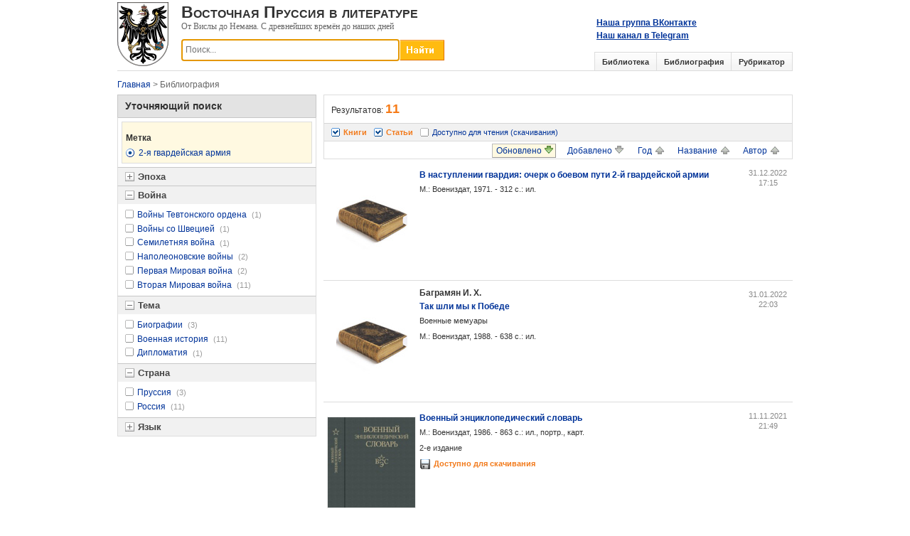

--- FILE ---
content_type: text/html; charset=utf-8
request_url: https://prussia.online/books?tag=2-%D1%8F%20%D0%B3%D0%B2%D0%B0%D1%80%D0%B4%D0%B5%D0%B9%D1%81%D0%BA%D0%B0%D1%8F%20%D0%B0%D1%80%D0%BC%D0%B8%D1%8F
body_size: 6572
content:
<!DOCTYPE html>
<html lang="ru">
<head>
	<meta charset="utf-8" />
	<meta name="viewport" content="width=device-width, initial-scale=1.0">
	<link rel="shortcut icon" href="/favicon.ico">
	
	<title>Библиография: 2-я гвардейская армия</title>
	<link href="/Content/css?v=DPsjAYjPPo0EYRHNE1zy8Oc9_MLSqHbIrmhl3haoTq01" rel="stylesheet"/>

	<script src="/bundles/modernizr?v=wBEWDufH_8Md-Pbioxomt90vm6tJN2Pyy9u9zHtWsPo1"></script>

	
	
	<script type="text/javascript" src="https://vk.com/js/api/openapi.js?167"></script>
	<script type="text/javascript" src="https://vk.com/js/api/share.js?95" charset="windows-1251"></script>
	<script type="text/javascript">
		VK.init({apiId: 7433917, onlyWidgets: true});
	</script>
	
	<script>
		(function(i,s,o,g,r,a,m){i['GoogleAnalyticsObject']=r;i[r]=i[r]||function(){
		(i[r].q=i[r].q||[]).push(arguments)},i[r].l=1*new Date();a=s.createElement(o),
		m=s.getElementsByTagName(o)[0];a.async=1;a.src=g;m.parentNode.insertBefore(a,m)
		})(window,document,'script','https://www.google-analytics.com/analytics.js','ga');

		ga('create', 'UA-99168355-1', 'auto');
		ga('send', 'pageview');
	</script>
</head>
<body>
<form action="/books?tag=2-%D1%8F%20%D0%B3%D0%B2%D0%B0%D1%80%D0%B4%D0%B5%D0%B9%D1%81%D0%BA%D0%B0%D1%8F%20%D0%B0%D1%80%D0%BC%D0%B8%D1%8F" method="post">		<div class="wrapper">
			<div class="header">
				<a href="/"><img src="/Content/Images/logo.png" class="logo" /></a>
				<div class="left-header">
					<div class="site-header">Восточная Пруссия в литературе</div>
					<div class="site-subheader">От Вислы до Немана. С древнейших времён до наших дней</div>
					
					<div class="search">
						<input type="button" onclick="return DoSearch();" class="search-bar-button">
						<input type="text" id="SearchKey" class="search-bar-keyword ac_input" placeholder="Поиск..." />
					</div>
				</div>
				<div class="vk-group">
					<a href="https://vk.com/prussia.online" target="_blank">Наша группа ВКонтакте</a>
					<br/>
					<a href="https://t.me/prussiaonline" target="_blank">Наш канал в Telegram</a>
				</div>
				<div class="vk-save">
					<script type="text/javascript">document.write(VK.Share.button(false,{type: "round_nocount", text: "Сохранить"}));</script>
				</div>
				<div class="tabs">
					<ul>
						<li>
							<a href="/library">Библиотека</a>
						</li>
						<li>
							<a href="/bibliography">Библиография</a>
						</li>
						<li>
							<a href="/topics">Рубрикатор</a>
						</li>
					</ul>
				</div>
			</div>
		</div>
		<div id="content">



<div id="crumbs">
	<a href="/">Главная</a> &gt; Библиография
</div>
<div id="left">
	<div class="arrowlistmenu margin_bottom">
		<h3>Уточняющий поиск</h3>
		<div id="attr">
							<dl>
					<dd class="pricenewbox">
						<div class="inpricebox">
							<p>Метка</p>
							<a href="/bibliography" rel="nofollow" title="Убрать фильтр">2-я гвардейская армия</a>
						</div>
					</dd>
				</dl>
				<dl>
		<dt>
			<strong class="menuheader expandable openheader">
				<span class="accordprefix"></span>
				Эпоха
				<span class="accordsuffix"></span>
			</strong>
		</dt>
		<dd class="categoryitems">
			<ol>
									<li>
						<a href="/bibliography?tag=2-%D1%8F%20%D0%B3%D0%B2%D0%B0%D1%80%D0%B4%D0%B5%D0%B9%D1%81%D0%BA%D0%B0%D1%8F%20%D0%B0%D1%80%D0%BC%D0%B8%D1%8F&amp;ages=2" rel="nofollow">Тевтонский орден, 1224-1525</a>
						<span>(2)</span>
					</li>
					<li>
						<a href="/bibliography?tag=2-%D1%8F%20%D0%B3%D0%B2%D0%B0%D1%80%D0%B4%D0%B5%D0%B9%D1%81%D0%BA%D0%B0%D1%8F%20%D0%B0%D1%80%D0%BC%D0%B8%D1%8F&amp;ages=7" rel="nofollow">Бранденбург-Пруссия, 1618-1701</a>
						<span>(2)</span>
					</li>
					<li>
						<a href="/bibliography?tag=2-%D1%8F%20%D0%B3%D0%B2%D0%B0%D1%80%D0%B4%D0%B5%D0%B9%D1%81%D0%BA%D0%B0%D1%8F%20%D0%B0%D1%80%D0%BC%D0%B8%D1%8F&amp;ages=5" rel="nofollow">Прусское королевство, 1701-1871</a>
						<span>(1)</span>
					</li>
					<li>
						<a href="/bibliography?tag=2-%D1%8F%20%D0%B3%D0%B2%D0%B0%D1%80%D0%B4%D0%B5%D0%B9%D1%81%D0%BA%D0%B0%D1%8F%20%D0%B0%D1%80%D0%BC%D0%B8%D1%8F&amp;ages=6" rel="nofollow">Германская Империя, 1871-1919</a>
						<span>(2)</span>
					</li>
					<li>
						<a href="/bibliography?tag=2-%D1%8F%20%D0%B3%D0%B2%D0%B0%D1%80%D0%B4%D0%B5%D0%B9%D1%81%D0%BA%D0%B0%D1%8F%20%D0%B0%D1%80%D0%BC%D0%B8%D1%8F&amp;ages=9" rel="nofollow">Третий рейх, 1933-1945</a>
						<span>(11)</span>
					</li>
					<li>
						<a href="/bibliography?tag=2-%D1%8F%20%D0%B3%D0%B2%D0%B0%D1%80%D0%B4%D0%B5%D0%B9%D1%81%D0%BA%D0%B0%D1%8F%20%D0%B0%D1%80%D0%BC%D0%B8%D1%8F&amp;ages=10" rel="nofollow">Послевоенный период, с 1945</a>
						<span>(1)</span>
					</li>
			</ol>
		</dd>
	</dl>

				<dl>
		<dt>
			<strong class="menuheader expandable openheader">
				<span class="accordprefix"></span>
				Война
				<span class="accordsuffix"></span>
			</strong>
		</dt>
		<dd class="categoryitems">
			<ol>
									<li>
						<a href="/bibliography?tag=2-%D1%8F%20%D0%B3%D0%B2%D0%B0%D1%80%D0%B4%D0%B5%D0%B9%D1%81%D0%BA%D0%B0%D1%8F%20%D0%B0%D1%80%D0%BC%D0%B8%D1%8F&amp;wars=1" rel="nofollow">Войны Тевтонского ордена</a>
						<span>(1)</span>
					</li>
					<li>
						<a href="/bibliography?tag=2-%D1%8F%20%D0%B3%D0%B2%D0%B0%D1%80%D0%B4%D0%B5%D0%B9%D1%81%D0%BA%D0%B0%D1%8F%20%D0%B0%D1%80%D0%BC%D0%B8%D1%8F&amp;wars=6" rel="nofollow">Войны со Швецией</a>
						<span>(1)</span>
					</li>
					<li>
						<a href="/bibliography?tag=2-%D1%8F%20%D0%B3%D0%B2%D0%B0%D1%80%D0%B4%D0%B5%D0%B9%D1%81%D0%BA%D0%B0%D1%8F%20%D0%B0%D1%80%D0%BC%D0%B8%D1%8F&amp;wars=2" rel="nofollow">Семилетняя война</a>
						<span>(1)</span>
					</li>
					<li>
						<a href="/bibliography?tag=2-%D1%8F%20%D0%B3%D0%B2%D0%B0%D1%80%D0%B4%D0%B5%D0%B9%D1%81%D0%BA%D0%B0%D1%8F%20%D0%B0%D1%80%D0%BC%D0%B8%D1%8F&amp;wars=3" rel="nofollow">Наполеоновские войны</a>
						<span>(2)</span>
					</li>
					<li>
						<a href="/bibliography?tag=2-%D1%8F%20%D0%B3%D0%B2%D0%B0%D1%80%D0%B4%D0%B5%D0%B9%D1%81%D0%BA%D0%B0%D1%8F%20%D0%B0%D1%80%D0%BC%D0%B8%D1%8F&amp;wars=4" rel="nofollow">Первая Мировая война</a>
						<span>(2)</span>
					</li>
					<li>
						<a href="/bibliography?tag=2-%D1%8F%20%D0%B3%D0%B2%D0%B0%D1%80%D0%B4%D0%B5%D0%B9%D1%81%D0%BA%D0%B0%D1%8F%20%D0%B0%D1%80%D0%BC%D0%B8%D1%8F&amp;wars=5" rel="nofollow">Вторая Мировая война</a>
						<span>(11)</span>
					</li>
			</ol>
		</dd>
	</dl>

				<dl>
		<dt>
			<strong class="menuheader expandable openheader">
				<span class="accordprefix"></span>
				Тема
				<span class="accordsuffix"></span>
			</strong>
		</dt>
		<dd class="categoryitems">
			<ol>
									<li>
						<a href="/bibliography?tag=2-%D1%8F%20%D0%B3%D0%B2%D0%B0%D1%80%D0%B4%D0%B5%D0%B9%D1%81%D0%BA%D0%B0%D1%8F%20%D0%B0%D1%80%D0%BC%D0%B8%D1%8F&amp;topics=21" rel="nofollow">Биографии</a>
						<span>(3)</span>
					</li>
					<li>
						<a href="/bibliography?tag=2-%D1%8F%20%D0%B3%D0%B2%D0%B0%D1%80%D0%B4%D0%B5%D0%B9%D1%81%D0%BA%D0%B0%D1%8F%20%D0%B0%D1%80%D0%BC%D0%B8%D1%8F&amp;topics=14" rel="nofollow">Военная история</a>
						<span>(11)</span>
					</li>
					<li>
						<a href="/bibliography?tag=2-%D1%8F%20%D0%B3%D0%B2%D0%B0%D1%80%D0%B4%D0%B5%D0%B9%D1%81%D0%BA%D0%B0%D1%8F%20%D0%B0%D1%80%D0%BC%D0%B8%D1%8F&amp;topics=16" rel="nofollow">Дипломатия</a>
						<span>(1)</span>
					</li>
			</ol>
		</dd>
	</dl>

				<dl>
		<dt>
			<strong class="menuheader expandable openheader">
				<span class="accordprefix"></span>
				Страна
				<span class="accordsuffix"></span>
			</strong>
		</dt>
		<dd class="categoryitems">
			<ol>
									<li>
						<a href="/bibliography?tag=2-%D1%8F%20%D0%B3%D0%B2%D0%B0%D1%80%D0%B4%D0%B5%D0%B9%D1%81%D0%BA%D0%B0%D1%8F%20%D0%B0%D1%80%D0%BC%D0%B8%D1%8F&amp;countries=1" rel="nofollow">Пруссия</a>
						<span>(3)</span>
					</li>
					<li>
						<a href="/bibliography?tag=2-%D1%8F%20%D0%B3%D0%B2%D0%B0%D1%80%D0%B4%D0%B5%D0%B9%D1%81%D0%BA%D0%B0%D1%8F%20%D0%B0%D1%80%D0%BC%D0%B8%D1%8F&amp;countries=2" rel="nofollow">Россия</a>
						<span>(11)</span>
					</li>
			</ol>
		</dd>
	</dl>

				<dl>
		<dt>
			<strong class="menuheader expandable openheader">
				<span class="accordprefix"></span>
				Язык
				<span class="accordsuffix"></span>
			</strong>
		</dt>
		<dd class="categoryitems">
			<ol>
									<li>
						<a href="/bibliography?tag=2-%D1%8F%20%D0%B3%D0%B2%D0%B0%D1%80%D0%B4%D0%B5%D0%B9%D1%81%D0%BA%D0%B0%D1%8F%20%D0%B0%D1%80%D0%BC%D0%B8%D1%8F&amp;languages=1" rel="nofollow">Русский</a>
						<span>(11)</span>
					</li>
			</ol>
		</dd>
	</dl>

		</div>
	</div>
</div>
<div class="right_frame clearfix">
	<div class="maincontainer">
		<div class="topoptions">
			<div class="right_frame_notice">
				<div class="show_a">
					<span>Результатов:</span> <b>11</b>
				</div>
			</div>
			<div class="check clearfix">
				<ol>
					<li>
						<a href="/bibliography/articles?tag=2-%D1%8F%20%D0%B3%D0%B2%D0%B0%D1%80%D0%B4%D0%B5%D0%B9%D1%81%D0%BA%D0%B0%D1%8F%20%D0%B0%D1%80%D0%BC%D0%B8%D1%8F" rel="nofollow" class="selected">Книги</a>
					</li>
					<li>
						<a href="/bibliography/books?tag=2-%D1%8F%20%D0%B3%D0%B2%D0%B0%D1%80%D0%B4%D0%B5%D0%B9%D1%81%D0%BA%D0%B0%D1%8F%20%D0%B0%D1%80%D0%BC%D0%B8%D1%8F" rel="nofollow" class="selected">Статьи</a>
					</li>
					<li>
						<a href="/library?tag=2-%D1%8F%20%D0%B3%D0%B2%D0%B0%D1%80%D0%B4%D0%B5%D0%B9%D1%81%D0%BA%D0%B0%D1%8F%20%D0%B0%D1%80%D0%BC%D0%B8%D1%8F" rel="nofollow" class="">Доступно для чтения (скачивания)</a>
					</li>
				</ol>
			</div>
			<div class="bar">
				<ul class="orderby">
					<li>
						<a href="/bibliography?tag=2-%D1%8F%20%D0%B3%D0%B2%D0%B0%D1%80%D0%B4%D0%B5%D0%B9%D1%81%D0%BA%D0%B0%D1%8F%20%D0%B0%D1%80%D0%BC%D0%B8%D1%8F&amp;orderby=6" rel="nofollow" class="up">Автор</a>
					</li>
					<li>
						<a href="/bibliography?tag=2-%D1%8F%20%D0%B3%D0%B2%D0%B0%D1%80%D0%B4%D0%B5%D0%B9%D1%81%D0%BA%D0%B0%D1%8F%20%D0%B0%D1%80%D0%BC%D0%B8%D1%8F&amp;orderby=7" rel="nofollow" class="up">Название</a>
					</li>
					<li>
						<a href="/bibliography?tag=2-%D1%8F%20%D0%B3%D0%B2%D0%B0%D1%80%D0%B4%D0%B5%D0%B9%D1%81%D0%BA%D0%B0%D1%8F%20%D0%B0%D1%80%D0%BC%D0%B8%D1%8F&amp;orderby=8" rel="nofollow" class="up">Год</a>
					</li>
					<li>
						<a href="/bibliography?tag=2-%D1%8F%20%D0%B3%D0%B2%D0%B0%D1%80%D0%B4%D0%B5%D0%B9%D1%81%D0%BA%D0%B0%D1%8F%20%D0%B0%D1%80%D0%BC%D0%B8%D1%8F&amp;orderby=4" rel="nofollow" class="">Добавлено</a>
					</li>
					<li>
						<a href="/bibliography?tag=2-%D1%8F%20%D0%B3%D0%B2%D0%B0%D1%80%D0%B4%D0%B5%D0%B9%D1%81%D0%BA%D0%B0%D1%8F%20%D0%B0%D1%80%D0%BC%D0%B8%D1%8F&amp;orderby=10" rel="nofollow" class="selected">Обновлено</a>
					</li>
				</ul>
			</div>
		</div>
		<div class="ri_con">
			<div class="box_warp" id="boxclass">
					<div class="box">
						<div class="box_lt">
							<dl>
								<dt>
									<a  href="/books/v-nastuplenii-gvardiya" title="Книга">
										<img src="/Content/Images/book.jpg" class="" />
									</a>
								</dt>
							</dl>
						</div>
						<div class="box_con">
							<p class="author"></p>
							
							<h4>
								<span title="В наступлении гвардия: очерк о боевом пути 2-й гвардейской армии"><a href="/books/v-nastuplenii-gvardiya">В наступлении гвардия: очерк о боевом пути 2-й гвардейской армии</a></span>
							</h4>
							<p>М.: Воениздат, 1971. - 312 с.: ил.</p>
																				</div>
						<div class="box_ri">
							<div class="date" title="Дата обновления">
								<time datetime="2022-12-31 17:15">
									31.12.2022<br/>
									17:15
								</time>
							</div>
						</div>
					</div>
					<div class="box">
						<div class="box_lt">
							<dl>
								<dt>
									<a  href="/books/tak-shli-mi-k-pobede-1988" title="Книга">
										<img src="/Content/Images/book.jpg" class="" />
									</a>
								</dt>
							</dl>
						</div>
						<div class="box_con">
							<p class="author">Баграмян И. Х.</p>
							
							<h4>
								<span title="Так шли мы к Победе"><a href="/books/tak-shli-mi-k-pobede-1988">Так шли мы к Победе</a></span>
							</h4>
								<p>Военные мемуары </p>
							<p>М.: Воениздат, 1988. - 638 с.: ил.</p>
																				</div>
						<div class="box_ri">
							<div class="date" title="Дата обновления">
								<time datetime="2022-01-31 22:03">
									31.01.2022<br/>
									22:03
								</time>
							</div>
						</div>
					</div>
					<div class="box">
						<div class="box_lt">
							<dl>
								<dt>
									<a preview="/Data/Book/vo/voenniy-entsiklopedicheskiy-slovar-1986/img/cover.jpg_300x300.jpg" href="/books/voenniy-entsiklopedicheskiy-slovar-1986" title="">
										<img src="/Data/Book/vo/voenniy-entsiklopedicheskiy-slovar-1986/img/cover.jpg_150x150.jpg" class="border" />
									</a>
								</dt>
							</dl>
						</div>
						<div class="box_con">
							<p class="author"></p>
							
							<h4>
								<span title="Военный энциклопедический словарь"><a href="/books/voenniy-entsiklopedicheskiy-slovar-1986">Военный энциклопедический словарь</a></span>
							</h4>
							<p>М.: Воениздат, 1986. - 863 с.: ил., портр., карт.</p>
								<p>2-е издание</p>
																						<p class="download" title="Это произведение доступно для скачивания">
									<a href="/books/voenniy-entsiklopedicheskiy-slovar-1986#links">Доступно для скачивания</a>
								</p>
						</div>
						<div class="box_ri">
							<div class="date" title="Дата обновления">
								<time datetime="2021-11-11 21:49">
									11.11.2021<br/>
									21:49
								</time>
							</div>
						</div>
					</div>
					<div class="box">
						<div class="box_lt">
							<dl>
								<dt>
									<a preview="/Data/Book/ta/tak-shli-mi-k-pobede-2015/img/cover.jpg_300x300.jpg" href="/books/tak-shli-mi-k-pobede-2015" title="">
										<img src="/Data/Book/ta/tak-shli-mi-k-pobede-2015/img/cover.jpg_150x150.jpg" class="border" />
									</a>
								</dt>
							</dl>
						</div>
						<div class="box_con">
							<p class="author">Баграмян И. Х.</p>
							
							<h4>
								<span title="Так шли мы к победе"><a href="/books/tak-shli-mi-k-pobede-2015">Так шли мы к победе</a></span>
							</h4>
								<p>Военные мемуары </p>
							<p>М.: Вече, 2015. - 576 с., ил.</p>
															<p>ISBN: 978-5-4444-3046-0</p>
															<p class="download" title="Это произведение доступно для скачивания">
									<a href="/books/tak-shli-mi-k-pobede-2015#links">Доступно для скачивания</a>
								</p>
						</div>
						<div class="box_ri">
							<div class="date" title="Дата обновления">
								<time datetime="2021-03-16 19:49">
									16.03.2021<br/>
									19:49
								</time>
							</div>
						</div>
					</div>
					<div class="box">
						<div class="box_lt">
							<dl>
								<dt>
									<a  href="/books/tak-shli-mi-k-pobede-1988-kiev" title="Книга">
										<img src="/Content/Images/book.jpg" class="" />
									</a>
								</dt>
							</dl>
						</div>
						<div class="box_con">
							<p class="author">Баграмян И. Х.</p>
							
							<h4>
								<span title="Так шли мы к победе"><a href="/books/tak-shli-mi-k-pobede-1988-kiev">Так шли мы к победе</a></span>
							</h4>
								<p>Военные мемуары </p>
							<p>Киев: Политиздат Украины, 1988. - 528 с.: портр.</p>
																				</div>
						<div class="box_ri">
							<div class="date" title="Дата обновления">
								<time datetime="2021-03-15 21:19">
									15.03.2021<br/>
									21:19
								</time>
							</div>
						</div>
					</div>
					<div class="box">
						<div class="box_lt">
							<dl>
								<dt>
									<a preview="/Data/Book/ve/velikaya-otechestvennaya-voyna-1941-1945/img/cover.jpg_300x300.jpg" href="/books/velikaya-otechestvennaya-voyna-1941-1945" title="">
										<img src="/Data/Book/ve/velikaya-otechestvennaya-voyna-1941-1945/img/cover.jpg_150x150.jpg" class="border" />
									</a>
								</dt>
							</dl>
						</div>
						<div class="box_con">
							<p class="author"></p>
							
							<h4>
								<span title="Великая Отечественная война 1941-1945: Словарь-справочник"><a href="/books/velikaya-otechestvennaya-voyna-1941-1945">Великая Отечественная война 1941-1945: Словарь-справочник</a></span>
							</h4>
							<p>М.: Политиздат, 1988. - 559 с.</p>
								<p>2-е издание, дополненное</p>
															<p>ISBN: 5-250-00107-6</p>
															<p class="download" title="Это произведение доступно для скачивания">
									<a href="/books/velikaya-otechestvennaya-voyna-1941-1945#links">Доступно для скачивания</a>
								</p>
						</div>
						<div class="box_ri">
							<div class="date" title="Дата обновления">
								<time datetime="2021-03-12 22:18">
									12.03.2021<br/>
									22:18
								</time>
							</div>
						</div>
					</div>
					<div class="box">
						<div class="box_lt">
							<dl>
								<dt>
									<a preview="/Data/Book/ta/tak-shli-mi-k-pobede/img/ba2.jpg_300x300.jpg" href="/books/tak-shli-mi-k-pobede" title="">
										<img src="/Data/Book/ta/tak-shli-mi-k-pobede/img/ba2.jpg_150x150.jpg" class="border" />
									</a>
								</dt>
							</dl>
						</div>
						<div class="box_con">
							<p class="author">Баграмян И. Х.</p>
							
							<h4>
								<span title="Так шли мы к победе"><a href="/books/tak-shli-mi-k-pobede">Так шли мы к победе</a></span>
							</h4>
								<p>Военные мемуары </p>
							<p>М.: Воениздат, 1977. - 608 с., с ил.</p>
																						<p class="read" title="Это произведение доступно для чтения на другом сайте">
									<a href="/books/tak-shli-mi-k-pobede#links">Доступно для чтения</a>
								</p>
						</div>
						<div class="box_ri">
							<div class="date" title="Дата обновления">
								<time datetime="2019-04-12 17:33">
									12.04.2019<br/>
									17:33
								</time>
							</div>
						</div>
					</div>
					<div class="box">
						<div class="box_lt">
							<dl>
								<dt>
									<a preview="/Data/Book/ve/velikaya-otechestvennaya-voyna-1941-1945-gg-deystvuushchaya-armiya/img/cover.jpg_300x300.jpg" href="/books/velikaya-otechestvennaya-voyna-1941-1945-gg-deystvuushchaya-armiya" title="">
										<img src="/Data/Book/ve/velikaya-otechestvennaya-voyna-1941-1945-gg-deystvuushchaya-armiya/img/cover.jpg_150x150.jpg" class="border" />
									</a>
								</dt>
							</dl>
						</div>
						<div class="box_con">
							<p class="author"></p>
							
							<h4>
								<span title="Великая отечественная война 1941-1945 гг.: Действующая армия"><a href="/books/velikaya-otechestvennaya-voyna-1941-1945-gg-deystvuushchaya-armiya">Великая отечественная война 1941-1945 гг.: Действующая армия</a></span>
							</h4>
								<p>Военная история Государства Российского в 30 томах </p>
							<p>М.: Animi Fortitudo, Кучково поле, 2005. - 664 с.</p>
															<p>ISBN: 5-86090-114-3</p>
															<p class="download" title="Это произведение доступно для скачивания">
									<a href="/books/velikaya-otechestvennaya-voyna-1941-1945-gg-deystvuushchaya-armiya#links">Доступно для скачивания</a>
								</p>
						</div>
						<div class="box_ri">
							<div class="date" title="Дата обновления">
								<time datetime="2018-04-27 16:30">
									27.04.2018<br/>
									16:30
								</time>
							</div>
						</div>
					</div>
					<div class="box">
						<div class="box_lt">
							<dl>
								<dt>
									<a preview="/Data/Book/ve/velikaya-otechestvennaya-voyna-1941-1945-3/img/cover.jpg_300x300.jpg" href="/books/velikaya-otechestvennaya-voyna-1941-1945-3" title="">
										<img src="/Data/Book/ve/velikaya-otechestvennaya-voyna-1941-1945-3/img/cover.jpg_150x150.jpg" class="border" />
									</a>
								</dt>
							</dl>
						</div>
						<div class="box_con">
							<p class="author"></p>
							
							<h4>
								<span title="Великая Отечественная война 1941-1945: Энциклопедия"><a href="/books/velikaya-otechestvennaya-voyna-1941-1945-3">Великая Отечественная война 1941-1945: Энциклопедия</a></span>
							</h4>
							<p>М.: Советская энциклопедия, 1985. - 832 с.: ил., карт.</p>
																						<p class="download" title="Это произведение доступно для скачивания">
									<a href="/books/velikaya-otechestvennaya-voyna-1941-1945-3#links">Доступно для скачивания</a>
								</p>
						</div>
						<div class="box_ri">
							<div class="date" title="Дата обновления">
								<time datetime="2017-11-25 20:09">
									25.11.2017<br/>
									20:09
								</time>
							</div>
						</div>
					</div>
					<div class="box">
						<div class="box_lt">
							<dl>
								<dt>
									<a preview="/Data/Book/sb/sbornik-boevih-dokumentov-velikoy-otechestvennoy-voyni-14/img/cover14.png_300x300.jpg" href="/books/sbornik-boevih-dokumentov-velikoy-otechestvennoy-voyni-14" title="">
										<img src="/Data/Book/sb/sbornik-boevih-dokumentov-velikoy-otechestvennoy-voyni-14/img/cover14.png_150x150.jpg" class="border" />
									</a>
								</dt>
							</dl>
						</div>
						<div class="box_con">
							<p class="author"></p>
							
							<h4>
								<span title="Сборник боевых документов Великой Отечественной войны. Вып. 14."><a href="/books/sbornik-boevih-dokumentov-velikoy-otechestvennoy-voyni-14">Сборник боевых документов Великой Отечественной войны. Вып. 14.</a></span>
							</h4>
							<p>М.: Воениздат, 1951.</p>
																						<p class="download" title="Это произведение доступно для скачивания">
									<a href="/books/sbornik-boevih-dokumentov-velikoy-otechestvennoy-voyni-14#links">Доступно для скачивания</a>
								</p>
						</div>
						<div class="box_ri">
							<div class="date" title="Дата обновления">
								<time datetime="2017-11-13 21:52">
									13.11.2017<br/>
									21:52
								</time>
							</div>
						</div>
					</div>
			</div>
		</div>
		<div class="ipp">
			Размер страницы:
				<strong>10</strong>
			|
				<a href="/bibliography?tag=2-%D1%8F%20%D0%B3%D0%B2%D0%B0%D1%80%D0%B4%D0%B5%D0%B9%D1%81%D0%BA%D0%B0%D1%8F%20%D0%B0%D1%80%D0%BC%D0%B8%D1%8F&amp;pagesize=20" rel="nofollow">20</a>
			|
				<a href="/bibliography?tag=2-%D1%8F%20%D0%B3%D0%B2%D0%B0%D1%80%D0%B4%D0%B5%D0%B9%D1%81%D0%BA%D0%B0%D1%8F%20%D0%B0%D1%80%D0%BC%D0%B8%D1%8F&amp;pagesize=50" rel="nofollow">50</a>
			|
				<a href="/bibliography?tag=2-%D1%8F%20%D0%B3%D0%B2%D0%B0%D1%80%D0%B4%D0%B5%D0%B9%D1%81%D0%BA%D0%B0%D1%8F%20%D0%B0%D1%80%D0%BC%D0%B8%D1%8F&amp;pagesize=100" rel="nofollow">100</a>
		</div>
		<div class="bar_bot">
			<div class="bar_con">
				<table class="center">
					<tr>
						<td><strong>Стр. 1 из 2</strong></td>
						<td><div class="pagination-container"><ul class="pagination"><li class="active"><a>1</a></li><li><a href="/bibliography?tag=2-%D1%8F%20%D0%B3%D0%B2%D0%B0%D1%80%D0%B4%D0%B5%D0%B9%D1%81%D0%BA%D0%B0%D1%8F%20%D0%B0%D1%80%D0%BC%D0%B8%D1%8F&amp;page=2">2</a></li><li class="PagedList-skipToNext"><a href="/bibliography?tag=2-%D1%8F%20%D0%B3%D0%B2%D0%B0%D1%80%D0%B4%D0%B5%D0%B9%D1%81%D0%BA%D0%B0%D1%8F%20%D0%B0%D1%80%D0%BC%D0%B8%D1%8F&amp;page=2" rel="next">»</a></li></ul></div></td>
					</tr>
				</table>
				
			</div>
		</div>
	</div>
</div>
<br/></div>
</form>	<div id="footer">
		<br/><br/>
	</div>
	<div class="footer">
		<ul>
			<li><a href="/">Главная</a></li>
			<li><a href="/library">Библиотека</a></li>
			<li><a href="/bibliography">Библиография</a></li>
			<li><a href="/topics">Рубрикатор</a></li>
			<li><a href="/contacts">Контакты</a></li>
		</ul>
	</div>
	
	<script src="/bundles/jquery?v=FVs3ACwOLIVInrAl5sdzR2jrCDmVOWFbZMY6g6Q0ulE1"></script>

	<script src="/bundles/book?v=HYH-qybGhbx4a5jPs5Xwgbr0t8dkpq-FlFgmMUMbZ3s1"></script>

	
	<script type="text/javascript" src="/Scripts/Pages/list.js"></script>

<!-- Yandex.Metrika counter -->
<script type="text/javascript">
    (function (d, w, c) {
        (w[c] = w[c] || []).push(function() {
            try {
                w.yaCounter45023131 = new Ya.Metrika({
                    id:45023131,
                    clickmap:true,
                    trackLinks:true,
                    accurateTrackBounce:true
                });
            } catch(e) { }
        });

        var n = d.getElementsByTagName("script")[0],
            s = d.createElement("script"),
            f = function () { n.parentNode.insertBefore(s, n); };
        s.type = "text/javascript";
        s.async = true;
        s.src = "https://mc.yandex.ru/metrika/watch.js";

        if (w.opera == "[object Opera]") {
            d.addEventListener("DOMContentLoaded", f, false);
        } else { f(); }
    })(document, window, "yandex_metrika_callbacks");
</script>
<noscript><div><img src="https://mc.yandex.ru/watch/45023131" style="position:absolute; left:-9999px;" alt="" /></div></noscript>
<!-- /Yandex.Metrika counter -->
</body>
</html>
